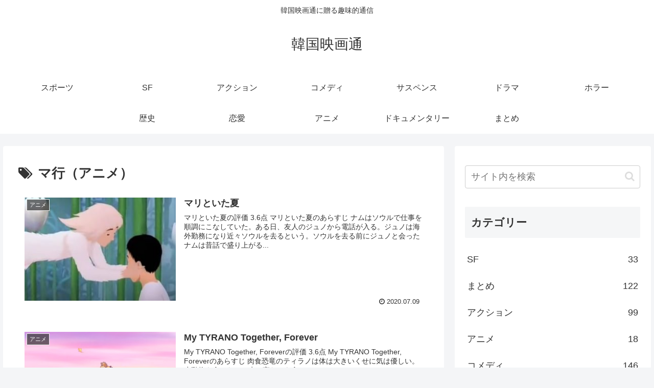

--- FILE ---
content_type: text/html; charset=utf-8
request_url: https://www.google.com/recaptcha/api2/aframe
body_size: 249
content:
<!DOCTYPE HTML><html><head><meta http-equiv="content-type" content="text/html; charset=UTF-8"></head><body><script nonce="Xva02ba-YLggEkeENP3CIw">/** Anti-fraud and anti-abuse applications only. See google.com/recaptcha */ try{var clients={'sodar':'https://pagead2.googlesyndication.com/pagead/sodar?'};window.addEventListener("message",function(a){try{if(a.source===window.parent){var b=JSON.parse(a.data);var c=clients[b['id']];if(c){var d=document.createElement('img');d.src=c+b['params']+'&rc='+(localStorage.getItem("rc::a")?sessionStorage.getItem("rc::b"):"");window.document.body.appendChild(d);sessionStorage.setItem("rc::e",parseInt(sessionStorage.getItem("rc::e")||0)+1);localStorage.setItem("rc::h",'1767292804189');}}}catch(b){}});window.parent.postMessage("_grecaptcha_ready", "*");}catch(b){}</script></body></html>